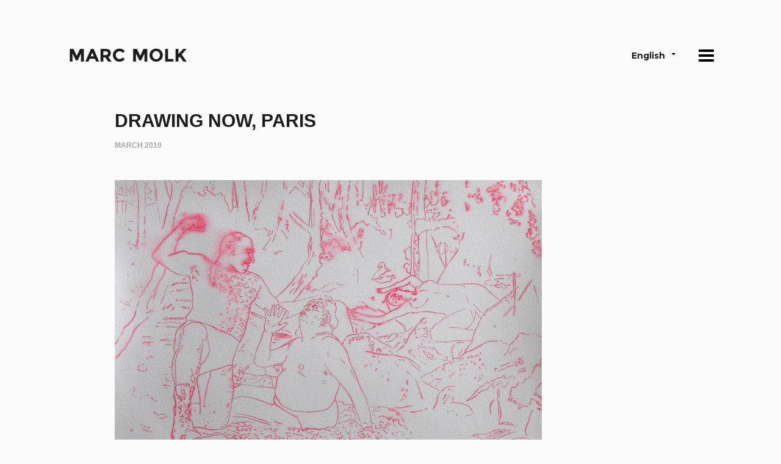

--- FILE ---
content_type: text/html; charset=UTF-8
request_url: https://www.marcmolk.fr/2010/03/28/drawing-now-paris/
body_size: 11020
content:
<!DOCTYPE html>
<!--[if lt IE 8]> <html lang="en-US" xmlns:og="http://opengraphprotocol.org/schema/" xmlns:fb="http://www.facebook.com/2008/fbml" class="ie7" xmlns="http://www.w3.org/1999/xhtml"> <![endif]-->
<!--[if IE 8]> <html lang="en-US" xmlns:og="http://opengraphprotocol.org/schema/" xmlns:fb="http://www.facebook.com/2008/fbml" class="ie8 ie" xmlns="http://www.w3.org/1999/xhtml"> <![endif]-->
<!--[if IE 9]> <html lang="en-US" xmlns:og="http://opengraphprotocol.org/schema/" xmlns:fb="http://www.facebook.com/2008/fbml" class="ie9 ie" xmlns="http://www.w3.org/1999/xhtml"> <![endif]-->
<!--[if gt IE 9]><!--> <html lang="en-US" xmlns:og="http://opengraphprotocol.org/schema/" xmlns:fb="http://www.facebook.com/2008/fbml" xmlns="http://www.w3.org/1999/xhtml"> <!--<![endif]-->
<head>

	<!-- META -->

	<meta charset="UTF-8" />
	<meta name="viewport" content="width=device-width,initial-scale=1,maximum-scale=1,user-scalable=no">
	<meta name="format-detection" content="telephone=no">

	<!-- LINKS -->

	<link rel="profile" href="http://gmpg.org/xfn/11" />
	<link rel="pingback" href="https://www.marcmolk.fr/neo/xmlrpc.php" />

	
	<!-- WP HEAD -->

	<!--[if lt IE 9]>
		<script src="http://html5shim.googlecode.com/svn/trunk/html5.js"></script>
	<![endif]-->

	<!–[if IEMobile]>
		<style type="text/css">
			.regular-select-inner {
				background-position: calc(100% - 10px) center !important;
				background-image: url(https://www.marcmolk.fr/neo/wp-content/themes/koncept%201.6.2/images/arrow_x2.png) !important;
				background-size: 6px 3px !important;
			}
		</style>
	<![endif]—> 

	<title>DRAWING NOW, PARIS &#8211; Marc Molk</title>
<meta name='robots' content='max-image-preview:large' />
<link rel="alternate" hreflang="en-us" href="https://www.marcmolk.fr/2010/03/28/drawing-now-paris/" />
<link rel="alternate" hreflang="fr-fr" href="https://www.marcmolk.fr/fr/2010/03/28/drawing-now-paris/" />
<link rel="alternate" hreflang="x-default" href="https://www.marcmolk.fr/2010/03/28/drawing-now-paris/" />
<link rel='dns-prefetch' href='//fonts.googleapis.com' />
<link rel='dns-prefetch' href='//s.w.org' />
<link rel="alternate" type="application/rss+xml" title="Marc Molk &raquo; Feed" href="https://www.marcmolk.fr/feed/" />
<link rel="alternate" type="application/rss+xml" title="Marc Molk &raquo; Comments Feed" href="https://www.marcmolk.fr/comments/feed/" />
<script type="text/javascript">
window._wpemojiSettings = {"baseUrl":"https:\/\/s.w.org\/images\/core\/emoji\/14.0.0\/72x72\/","ext":".png","svgUrl":"https:\/\/s.w.org\/images\/core\/emoji\/14.0.0\/svg\/","svgExt":".svg","source":{"concatemoji":"https:\/\/www.marcmolk.fr\/neo\/wp-includes\/js\/wp-emoji-release.min.js?ver=6.0"}};
/*! This file is auto-generated */
!function(e,a,t){var n,r,o,i=a.createElement("canvas"),p=i.getContext&&i.getContext("2d");function s(e,t){var a=String.fromCharCode,e=(p.clearRect(0,0,i.width,i.height),p.fillText(a.apply(this,e),0,0),i.toDataURL());return p.clearRect(0,0,i.width,i.height),p.fillText(a.apply(this,t),0,0),e===i.toDataURL()}function c(e){var t=a.createElement("script");t.src=e,t.defer=t.type="text/javascript",a.getElementsByTagName("head")[0].appendChild(t)}for(o=Array("flag","emoji"),t.supports={everything:!0,everythingExceptFlag:!0},r=0;r<o.length;r++)t.supports[o[r]]=function(e){if(!p||!p.fillText)return!1;switch(p.textBaseline="top",p.font="600 32px Arial",e){case"flag":return s([127987,65039,8205,9895,65039],[127987,65039,8203,9895,65039])?!1:!s([55356,56826,55356,56819],[55356,56826,8203,55356,56819])&&!s([55356,57332,56128,56423,56128,56418,56128,56421,56128,56430,56128,56423,56128,56447],[55356,57332,8203,56128,56423,8203,56128,56418,8203,56128,56421,8203,56128,56430,8203,56128,56423,8203,56128,56447]);case"emoji":return!s([129777,127995,8205,129778,127999],[129777,127995,8203,129778,127999])}return!1}(o[r]),t.supports.everything=t.supports.everything&&t.supports[o[r]],"flag"!==o[r]&&(t.supports.everythingExceptFlag=t.supports.everythingExceptFlag&&t.supports[o[r]]);t.supports.everythingExceptFlag=t.supports.everythingExceptFlag&&!t.supports.flag,t.DOMReady=!1,t.readyCallback=function(){t.DOMReady=!0},t.supports.everything||(n=function(){t.readyCallback()},a.addEventListener?(a.addEventListener("DOMContentLoaded",n,!1),e.addEventListener("load",n,!1)):(e.attachEvent("onload",n),a.attachEvent("onreadystatechange",function(){"complete"===a.readyState&&t.readyCallback()})),(e=t.source||{}).concatemoji?c(e.concatemoji):e.wpemoji&&e.twemoji&&(c(e.twemoji),c(e.wpemoji)))}(window,document,window._wpemojiSettings);
</script>
<style type="text/css">
img.wp-smiley,
img.emoji {
	display: inline !important;
	border: none !important;
	box-shadow: none !important;
	height: 1em !important;
	width: 1em !important;
	margin: 0 0.07em !important;
	vertical-align: -0.1em !important;
	background: none !important;
	padding: 0 !important;
}
</style>
	<link rel='stylesheet' id='wp-block-library-css'  href='https://www.marcmolk.fr/neo/wp-includes/css/dist/block-library/style.min.css?ver=6.0' type='text/css' media='all' />
<style id='global-styles-inline-css' type='text/css'>
body{--wp--preset--color--black: #000000;--wp--preset--color--cyan-bluish-gray: #abb8c3;--wp--preset--color--white: #ffffff;--wp--preset--color--pale-pink: #f78da7;--wp--preset--color--vivid-red: #cf2e2e;--wp--preset--color--luminous-vivid-orange: #ff6900;--wp--preset--color--luminous-vivid-amber: #fcb900;--wp--preset--color--light-green-cyan: #7bdcb5;--wp--preset--color--vivid-green-cyan: #00d084;--wp--preset--color--pale-cyan-blue: #8ed1fc;--wp--preset--color--vivid-cyan-blue: #0693e3;--wp--preset--color--vivid-purple: #9b51e0;--wp--preset--gradient--vivid-cyan-blue-to-vivid-purple: linear-gradient(135deg,rgba(6,147,227,1) 0%,rgb(155,81,224) 100%);--wp--preset--gradient--light-green-cyan-to-vivid-green-cyan: linear-gradient(135deg,rgb(122,220,180) 0%,rgb(0,208,130) 100%);--wp--preset--gradient--luminous-vivid-amber-to-luminous-vivid-orange: linear-gradient(135deg,rgba(252,185,0,1) 0%,rgba(255,105,0,1) 100%);--wp--preset--gradient--luminous-vivid-orange-to-vivid-red: linear-gradient(135deg,rgba(255,105,0,1) 0%,rgb(207,46,46) 100%);--wp--preset--gradient--very-light-gray-to-cyan-bluish-gray: linear-gradient(135deg,rgb(238,238,238) 0%,rgb(169,184,195) 100%);--wp--preset--gradient--cool-to-warm-spectrum: linear-gradient(135deg,rgb(74,234,220) 0%,rgb(151,120,209) 20%,rgb(207,42,186) 40%,rgb(238,44,130) 60%,rgb(251,105,98) 80%,rgb(254,248,76) 100%);--wp--preset--gradient--blush-light-purple: linear-gradient(135deg,rgb(255,206,236) 0%,rgb(152,150,240) 100%);--wp--preset--gradient--blush-bordeaux: linear-gradient(135deg,rgb(254,205,165) 0%,rgb(254,45,45) 50%,rgb(107,0,62) 100%);--wp--preset--gradient--luminous-dusk: linear-gradient(135deg,rgb(255,203,112) 0%,rgb(199,81,192) 50%,rgb(65,88,208) 100%);--wp--preset--gradient--pale-ocean: linear-gradient(135deg,rgb(255,245,203) 0%,rgb(182,227,212) 50%,rgb(51,167,181) 100%);--wp--preset--gradient--electric-grass: linear-gradient(135deg,rgb(202,248,128) 0%,rgb(113,206,126) 100%);--wp--preset--gradient--midnight: linear-gradient(135deg,rgb(2,3,129) 0%,rgb(40,116,252) 100%);--wp--preset--duotone--dark-grayscale: url('#wp-duotone-dark-grayscale');--wp--preset--duotone--grayscale: url('#wp-duotone-grayscale');--wp--preset--duotone--purple-yellow: url('#wp-duotone-purple-yellow');--wp--preset--duotone--blue-red: url('#wp-duotone-blue-red');--wp--preset--duotone--midnight: url('#wp-duotone-midnight');--wp--preset--duotone--magenta-yellow: url('#wp-duotone-magenta-yellow');--wp--preset--duotone--purple-green: url('#wp-duotone-purple-green');--wp--preset--duotone--blue-orange: url('#wp-duotone-blue-orange');--wp--preset--font-size--small: 13px;--wp--preset--font-size--medium: 20px;--wp--preset--font-size--large: 36px;--wp--preset--font-size--x-large: 42px;}.has-black-color{color: var(--wp--preset--color--black) !important;}.has-cyan-bluish-gray-color{color: var(--wp--preset--color--cyan-bluish-gray) !important;}.has-white-color{color: var(--wp--preset--color--white) !important;}.has-pale-pink-color{color: var(--wp--preset--color--pale-pink) !important;}.has-vivid-red-color{color: var(--wp--preset--color--vivid-red) !important;}.has-luminous-vivid-orange-color{color: var(--wp--preset--color--luminous-vivid-orange) !important;}.has-luminous-vivid-amber-color{color: var(--wp--preset--color--luminous-vivid-amber) !important;}.has-light-green-cyan-color{color: var(--wp--preset--color--light-green-cyan) !important;}.has-vivid-green-cyan-color{color: var(--wp--preset--color--vivid-green-cyan) !important;}.has-pale-cyan-blue-color{color: var(--wp--preset--color--pale-cyan-blue) !important;}.has-vivid-cyan-blue-color{color: var(--wp--preset--color--vivid-cyan-blue) !important;}.has-vivid-purple-color{color: var(--wp--preset--color--vivid-purple) !important;}.has-black-background-color{background-color: var(--wp--preset--color--black) !important;}.has-cyan-bluish-gray-background-color{background-color: var(--wp--preset--color--cyan-bluish-gray) !important;}.has-white-background-color{background-color: var(--wp--preset--color--white) !important;}.has-pale-pink-background-color{background-color: var(--wp--preset--color--pale-pink) !important;}.has-vivid-red-background-color{background-color: var(--wp--preset--color--vivid-red) !important;}.has-luminous-vivid-orange-background-color{background-color: var(--wp--preset--color--luminous-vivid-orange) !important;}.has-luminous-vivid-amber-background-color{background-color: var(--wp--preset--color--luminous-vivid-amber) !important;}.has-light-green-cyan-background-color{background-color: var(--wp--preset--color--light-green-cyan) !important;}.has-vivid-green-cyan-background-color{background-color: var(--wp--preset--color--vivid-green-cyan) !important;}.has-pale-cyan-blue-background-color{background-color: var(--wp--preset--color--pale-cyan-blue) !important;}.has-vivid-cyan-blue-background-color{background-color: var(--wp--preset--color--vivid-cyan-blue) !important;}.has-vivid-purple-background-color{background-color: var(--wp--preset--color--vivid-purple) !important;}.has-black-border-color{border-color: var(--wp--preset--color--black) !important;}.has-cyan-bluish-gray-border-color{border-color: var(--wp--preset--color--cyan-bluish-gray) !important;}.has-white-border-color{border-color: var(--wp--preset--color--white) !important;}.has-pale-pink-border-color{border-color: var(--wp--preset--color--pale-pink) !important;}.has-vivid-red-border-color{border-color: var(--wp--preset--color--vivid-red) !important;}.has-luminous-vivid-orange-border-color{border-color: var(--wp--preset--color--luminous-vivid-orange) !important;}.has-luminous-vivid-amber-border-color{border-color: var(--wp--preset--color--luminous-vivid-amber) !important;}.has-light-green-cyan-border-color{border-color: var(--wp--preset--color--light-green-cyan) !important;}.has-vivid-green-cyan-border-color{border-color: var(--wp--preset--color--vivid-green-cyan) !important;}.has-pale-cyan-blue-border-color{border-color: var(--wp--preset--color--pale-cyan-blue) !important;}.has-vivid-cyan-blue-border-color{border-color: var(--wp--preset--color--vivid-cyan-blue) !important;}.has-vivid-purple-border-color{border-color: var(--wp--preset--color--vivid-purple) !important;}.has-vivid-cyan-blue-to-vivid-purple-gradient-background{background: var(--wp--preset--gradient--vivid-cyan-blue-to-vivid-purple) !important;}.has-light-green-cyan-to-vivid-green-cyan-gradient-background{background: var(--wp--preset--gradient--light-green-cyan-to-vivid-green-cyan) !important;}.has-luminous-vivid-amber-to-luminous-vivid-orange-gradient-background{background: var(--wp--preset--gradient--luminous-vivid-amber-to-luminous-vivid-orange) !important;}.has-luminous-vivid-orange-to-vivid-red-gradient-background{background: var(--wp--preset--gradient--luminous-vivid-orange-to-vivid-red) !important;}.has-very-light-gray-to-cyan-bluish-gray-gradient-background{background: var(--wp--preset--gradient--very-light-gray-to-cyan-bluish-gray) !important;}.has-cool-to-warm-spectrum-gradient-background{background: var(--wp--preset--gradient--cool-to-warm-spectrum) !important;}.has-blush-light-purple-gradient-background{background: var(--wp--preset--gradient--blush-light-purple) !important;}.has-blush-bordeaux-gradient-background{background: var(--wp--preset--gradient--blush-bordeaux) !important;}.has-luminous-dusk-gradient-background{background: var(--wp--preset--gradient--luminous-dusk) !important;}.has-pale-ocean-gradient-background{background: var(--wp--preset--gradient--pale-ocean) !important;}.has-electric-grass-gradient-background{background: var(--wp--preset--gradient--electric-grass) !important;}.has-midnight-gradient-background{background: var(--wp--preset--gradient--midnight) !important;}.has-small-font-size{font-size: var(--wp--preset--font-size--small) !important;}.has-medium-font-size{font-size: var(--wp--preset--font-size--medium) !important;}.has-large-font-size{font-size: var(--wp--preset--font-size--large) !important;}.has-x-large-font-size{font-size: var(--wp--preset--font-size--x-large) !important;}
</style>
<link rel='stylesheet' id='rs-plugin-settings-css'  href='https://www.marcmolk.fr/neo/wp-content/plugins/revslider/public/assets/css/settings.css?ver=5.3.0.1' type='text/css' media='all' />
<style id='rs-plugin-settings-inline-css' type='text/css'>
.tp-caption a{color:#ff7302;text-shadow:none;-webkit-transition:all 0.2s ease-out;-moz-transition:all 0.2s ease-out;-o-transition:all 0.2s ease-out;-ms-transition:all 0.2s ease-out}.tp-caption a:hover{color:#ffa902}
</style>
<link rel='stylesheet' id='wpml-legacy-dropdown-0-css'  href='//www.marcmolk.fr/neo/wp-content/plugins/sitepress-multilingual-cms/templates/language-switchers/legacy-dropdown/style.min.css?ver=1' type='text/css' media='all' />
<style id='wpml-legacy-dropdown-0-inline-css' type='text/css'>
.wpml-ls-sidebars-krown_header_widget .wpml-ls-current-language>a {color:#8e8e8e;}.wpml-ls-sidebars-krown_header_widget .wpml-ls-current-language:hover>a, .wpml-ls-sidebars-krown_header_widget .wpml-ls-current-language>a:focus {color:#cccccc;}
.wpml-ls-statics-shortcode_actions{background-color:#ffffff;}.wpml-ls-statics-shortcode_actions, .wpml-ls-statics-shortcode_actions .wpml-ls-sub-menu, .wpml-ls-statics-shortcode_actions a {border-color:#cdcdcd;}.wpml-ls-statics-shortcode_actions a {color:#444444;background-color:#ffffff;}.wpml-ls-statics-shortcode_actions a:hover,.wpml-ls-statics-shortcode_actions a:focus {color:#000000;background-color:#eeeeee;}.wpml-ls-statics-shortcode_actions .wpml-ls-current-language>a {color:#444444;background-color:#ffffff;}.wpml-ls-statics-shortcode_actions .wpml-ls-current-language:hover>a, .wpml-ls-statics-shortcode_actions .wpml-ls-current-language>a:focus {color:#000000;background-color:#eeeeee;}
</style>
<link rel='stylesheet' id='cms-navigation-style-base-css'  href='https://www.marcmolk.fr/neo/wp-content/plugins/wpml-cms-nav/res/css/cms-navigation-base.css?ver=1.5.5' type='text/css' media='screen' />
<link rel='stylesheet' id='cms-navigation-style-css'  href='https://www.marcmolk.fr/neo/wp-content/plugins/wpml-cms-nav/res/css/cms-navigation.css?ver=1.5.5' type='text/css' media='screen' />
<link rel='stylesheet' id='simple-social-icons-font-css'  href='https://www.marcmolk.fr/neo/wp-content/plugins/simple-social-icons/css/style.css?ver=3.0.2' type='text/css' media='all' />
<link rel='stylesheet' id='krown-style-parties-css'  href='https://www.marcmolk.fr/neo/wp-content/themes/koncept%201.6.2/css/third-parties.css?ver=6.0' type='text/css' media='all' />
<link rel='stylesheet' id='krown-style-css'  href='https://www.marcmolk.fr/neo/wp-content/themes/koncept%201.6.2/style.css?ver=6.0' type='text/css' media='all' />
<style id='krown-style-inline-css' type='text/css'>


			/* CUSTOM FONTS */

			h1, h2, h3, h4, h5, h6, #portfolio.show-category .item .caption span, #main-menu, input[type="submit"], a.checkout-button, .post-meta, .post-time, .pagination, .woocommerce-pagination, #filter, .woocommerce .price, #filter-opener .count, .single-product .cart .input-text, .product-quantity .input-text, .amount {
			  font-family: Arial, sans-serif;;
			}

			body, input, textarea, button, blockquote .cite, blockquote cite, #lang_sel {
			  font-family: 'Montserrat', sans-serif;;
			}

			#portfolio.show-excerpt .item .caption span, .krown-section-title.large h5, blockquote.alternate {
				font-family: 'Montserrat', sans-serif;;
			}

			/* CUSTOM COLORS */

			a, .no-touch #main-search #searchform .fa-search:hover, #main-menu a:hover, .post-header a:hover, .comment-title a:hover, .comment-reply-link:hover, .widget ul a:hover, #filter li a.selected, .single-product .product_meta a:hover, #lang_sel_footer ul li a:hover, #posts-container.classic .post a:hover h2, #posts-container.classic .post-meta a:hover {
				color: #bbbbbb;
			}
			#main-menu a:hover, #menu-closer .krown-svg, .menu-three #menu-closer:hover .krown-svg, #menu-opener:hover .krown-svg, #filter-opener:hover .krown-svg, #filter-opener.opened, #main-menu a:hover .krown-svg {
				fill: #bbbbbb;
			}
			.krown-button.light:hover, .krown-button.dark:hover, .krown-button.color, .fancybox-nav span:hover, .fancybox-close:hover, input[type="submit"]:hover, a.checkout-button:hover, .mejs-controls .mejs-time-rail .mejs-time-current, .mejs-controls .mejs-horizontal-volume-slider .mejs-horizontal-volume-current, .mejs-controls .mejs-volume-button .mejs-volume-slider .mejs-volume-current, .mejs-overlay:hover .mejs-overlay-button, .star-rating .star, .star-rating .half-star, .comment-form-rating a.star, .single-product .cart .button:hover, .product-quantity .button:hover, .checkout-button.button, .single-product .cart .button:hover, .product-quantity .button:hover, .woocommerce-message .button:hover, .woocommerce-error .button:hover, .woocommerce-info .button:hover, .update-button:hover {
				background-color: #bbbbbb;
			}

			.pagination a:hover, .woocommerce-pagination a:hover, .krown-social i:before, .krown-tour .flex-direction-nav a:hover, #footer .krown-social a:hover i:before, #main-menu li.selected > a, .post-nav a:hover, .price_slider_amount .button:hover, .ie8 a:hover:before {
				color: #666666;
			}
			.tparrows.custom:hover:before {
				color: #666666 !important;
			}
			#main-menu li.selected .krown-svg, .post-nav a:hover .krown-svg {
				fill: #666666;
			}	
			.pagination a:hover, .woocommerce-pagination a:hover, .ui-slider-horizontal .ui-slider-handle:hover {
				border-color: #666666;
			}
			.flex-control-nav li a.flex-active, .tp-bullets.simplebullets.round .bullet.selected {
				background-color: #666666;
			}

			/* CUSTOM CSS */

		/* Correctif : tiret des grands titres s'aligne bien à droite */

.krown-section-title.large.align-right h5 {
    position: relative;
    
}
.krown-section-title.large.align-right h5:after {
    position: absolute;
    right: 0;
}


/* Supprime la navigation entre les portfolios 
.post-nav { display: none;}
*/

/* Remplace "Back to all projects" par un "x" */

.single-portfolio .post-nav .btn-close svg {
    display: block;
}
.single-portfolio .post-nav .btn-close {
    font-size: 0px;
    left: 50%;
    margin-left: -30px;
    position: absolute;
    top: 28px;
} 


/* Change la couleur de fond du language selector pour un blanc parfait */

#lang_sel ul ul a, #lang_sel ul ul a:visited {
   background: #fff !important;
}



/* Corrige le bug apparu des 2 flêches dans le sélecteur de langues */

.wpml-ls-legacy-dropdown {
    width: 4.5em !important;
    background: transparent !important;
}
#lang_sel ul ul a, #lang_sel ul ul a:visited {
    background: transparent !important;
}
.wpml-ls-legacy-dropdown a.wpml-ls-item-toggle:after {
    display: none !important;
}
</style>
<link rel='stylesheet' id='krown-font-body-css'  href='https://fonts.googleapis.com/css?family=Montserrat%3A300%2C400%2C400italic%2C500%2C600%2C700%2C700%2C800&#038;ver=6.0' type='text/css' media='all' />
<script type='text/javascript' src='https://www.marcmolk.fr/neo/wp-includes/js/jquery/jquery.min.js?ver=3.6.0' id='jquery-core-js'></script>
<script type='text/javascript' src='https://www.marcmolk.fr/neo/wp-includes/js/jquery/jquery-migrate.min.js?ver=3.3.2' id='jquery-migrate-js'></script>
<script type='text/javascript' src='https://www.marcmolk.fr/neo/wp-content/plugins/revslider/public/assets/js/jquery.themepunch.tools.min.js?ver=5.3.0.1' id='tp-tools-js'></script>
<script type='text/javascript' src='https://www.marcmolk.fr/neo/wp-content/plugins/revslider/public/assets/js/jquery.themepunch.revolution.min.js?ver=5.3.0.1' id='revmin-js'></script>
<script type='text/javascript' src='//www.marcmolk.fr/neo/wp-content/plugins/sitepress-multilingual-cms/templates/language-switchers/legacy-dropdown/script.min.js?ver=1' id='wpml-legacy-dropdown-0-js'></script>
<script type='text/javascript' id='wpml-browser-redirect-js-extra'>
/* <![CDATA[ */
var wpml_browser_redirect_params = {"pageLanguage":"en","languageUrls":{"en_us":"https:\/\/www.marcmolk.fr\/2010\/03\/28\/drawing-now-paris\/","en":"https:\/\/www.marcmolk.fr\/2010\/03\/28\/drawing-now-paris\/","us":"https:\/\/www.marcmolk.fr\/2010\/03\/28\/drawing-now-paris\/","fr_fr":"https:\/\/www.marcmolk.fr\/fr\/2010\/03\/28\/drawing-now-paris\/","fr":"https:\/\/www.marcmolk.fr\/fr\/2010\/03\/28\/drawing-now-paris\/"},"cookie":{"name":"_icl_visitor_lang_js","domain":"www.marcmolk.fr","path":"\/","expiration":24}};
/* ]]> */
</script>
<script type='text/javascript' src='https://www.marcmolk.fr/neo/wp-content/plugins/sitepress-multilingual-cms/dist/js/browser-redirect/app.js?ver=4.5.8' id='wpml-browser-redirect-js'></script>
<link rel="https://api.w.org/" href="https://www.marcmolk.fr/wp-json/" /><link rel="alternate" type="application/json" href="https://www.marcmolk.fr/wp-json/wp/v2/posts/4459" /><link rel="EditURI" type="application/rsd+xml" title="RSD" href="https://www.marcmolk.fr/neo/xmlrpc.php?rsd" />
<link rel="wlwmanifest" type="application/wlwmanifest+xml" href="https://www.marcmolk.fr/neo/wp-includes/wlwmanifest.xml" /> 
<meta name="generator" content="WordPress 6.0" />
<link rel="canonical" href="https://www.marcmolk.fr/2010/03/28/drawing-now-paris/" />
<link rel='shortlink' href='https://www.marcmolk.fr/?p=4459' />
<link rel="alternate" type="application/json+oembed" href="https://www.marcmolk.fr/wp-json/oembed/1.0/embed?url=https%3A%2F%2Fwww.marcmolk.fr%2F2010%2F03%2F28%2Fdrawing-now-paris%2F" />
<link rel="alternate" type="text/xml+oembed" href="https://www.marcmolk.fr/wp-json/oembed/1.0/embed?url=https%3A%2F%2Fwww.marcmolk.fr%2F2010%2F03%2F28%2Fdrawing-now-paris%2F&#038;format=xml" />
<meta name="generator" content="WPML ver:4.5.8 stt:1,4;" />
<meta property="og:title" content="DRAWING NOW, PARIS"/><meta property="og:type" content="article"/><meta property="og:url" content="https://www.marcmolk.fr/2010/03/28/drawing-now-paris/"/><meta property="og:site_name" content="Marc Molk"/><meta property="og:description" content="The playboy, Marc Molk, 2010, wet ink on Fabriano paper, 27,5 x 19,7 in
Drawing ..." /><meta name="twitter:card" value="summary"><meta itemprop="image" content="https://www.marcmolk.fr/neo/wp-content/uploads/2010/03/vignette-salondudessincontemporain-1024x768.jpg"> <meta name="twitter:image:src" content="https://www.marcmolk.fr/neo/wp-content/uploads/2010/03/vignette-salondudessincontemporain-1024x768.jpg"><meta property="og:image" content="https://www.marcmolk.fr/neo/wp-content/uploads/2010/03/vignette-salondudessincontemporain-1024x768.jpg" /><meta name="generator" content="Powered by Visual Composer - drag and drop page builder for WordPress."/>
<!--[if lte IE 9]><link rel="stylesheet" type="text/css" href="https://www.marcmolk.fr/neo/wp-content/plugins/js_composer/assets/css/vc_lte_ie9.min.css" media="screen"><![endif]--><!--[if IE  8]><link rel="stylesheet" type="text/css" href="https://www.marcmolk.fr/neo/wp-content/plugins/js_composer/assets/css/vc-ie8.min.css" media="screen"><![endif]--><style type="text/css">.broken_link, a.broken_link {
	text-decoration: line-through;
}</style><meta name="generator" content="Powered by Slider Revolution 5.3.0.1 - responsive, Mobile-Friendly Slider Plugin for WordPress with comfortable drag and drop interface." />
<noscript><style type="text/css"> .wpb_animate_when_almost_visible { opacity: 1; }</style></noscript>
			
</head>

<body id="body" class="post-template-default single single-post postid-4459 single-format-standard no-touch no-js sticky wpb-js-composer js-comp-ver-4.12.1 vc_responsive"  style="padding-top:180px">

    <!-- Secondary Header Start -->
    <header id="header" class="clearfix" style="height:180px">

    	<div class="clearfix">

	    	<div id="menu-class" class="wrapper menu-three clearfix">

				<!-- Logo Start -->
				
				<a id="logo" href="https://www.marcmolk.fr" style="width:200px;height:25px;">
					<img class="default" src="http://www.marcmolk.fr/neo/wp-content/uploads/2015/08/marcmolk-logo-200.png" alt="Marc Molk" />
					<img class="retina" src="http://www.marcmolk.fr/neo/wp-content/uploads/2015/08/marcmolk-logo-400.png" alt="Marc Molk" />
				</a>
				<!-- Logo End -->

		        <!-- Menu Start -->

				<a id="menu-opener" href="#"><svg class="krown-svg hamburger" xmlns="http://www.w3.org/2000/svg" xmlns:xlink="http://www.w3.org/1999/xlink" x="0px" y="0px" width="60px" height="60px" viewBox="0 0 60 60" enable-background="new 0 0 60 60" xml:space="preserve"><g><rect x="18" y="20" width="25" height="4"/><rect x="18" y="28" width="25" height="4"/><rect x="18" y="36" width="25" height="4"/></g></svg></a>

				
				
		        <nav id="main-menu" class="clearfix right" data-nav-text="Navigation">
		        	
		        	<div>

						<ul id="menu-english-menu" class="clearfix top-menu"><li id="menu-item-846" class="selected menu-item"><a href="https://www.marcmolk.fr/where-when/">Where ? When ?</a></li>
<li id="menu-item-1232" class="parent menu-item"><a href="#">Painting<svg class="krown-svg arrow_down" xmlns="http://www.w3.org/2000/svg" xmlns:xlink="http://www.w3.org/1999/xlink" x="0px" y="0px" width="60px" height="60px" viewBox="0 0 60 60" enable-background="new 0 0 60 60" xml:space="preserve"><polyline points="26.414,28.008 30.414,32.008 34.414,28.008 "/></svg></a><ul class="sub-menu">	<li id="menu-item-967" class="menu-item"><a href="https://www.marcmolk.fr/painting/paintings/">Paintings</a></li>
	<li id="menu-item-976" class="menu-item"><a href="https://www.marcmolk.fr/painting/calligrams/">Calligrams</a></li>
	<li id="menu-item-975" class="menu-item"><a href="https://www.marcmolk.fr/painting/installation-views/">Installation views</a></li>
	<li id="menu-item-974" class="menu-item"><a href="https://www.marcmolk.fr/painting/texts/">Texts</a></li>
</ul>
</li>
<li id="menu-item-1233" class="parent menu-item"><a href="#">Writing<svg class="krown-svg arrow_down" xmlns="http://www.w3.org/2000/svg" xmlns:xlink="http://www.w3.org/1999/xlink" x="0px" y="0px" width="60px" height="60px" viewBox="0 0 60 60" enable-background="new 0 0 60 60" xml:space="preserve"><polyline points="26.414,28.008 30.414,32.008 34.414,28.008 "/></svg></a><ul class="sub-menu">	<li id="menu-item-989" class="menu-item"><a href="https://www.marcmolk.fr/writing/novels/">Novels</a></li>
	<li id="menu-item-988" class="menu-item"><a href="https://www.marcmolk.fr/writing/table-books/">Table books</a></li>
	<li id="menu-item-987" class="menu-item"><a href="https://www.marcmolk.fr/writing/collective-books/">Collective books</a></li>
</ul>
</li>
<li id="menu-item-13542" class="parent menu-item"><a href="#">Curator<svg class="krown-svg arrow_down" xmlns="http://www.w3.org/2000/svg" xmlns:xlink="http://www.w3.org/1999/xlink" x="0px" y="0px" width="60px" height="60px" viewBox="0 0 60 60" enable-background="new 0 0 60 60" xml:space="preserve"><polyline points="26.414,28.008 30.414,32.008 34.414,28.008 "/></svg></a><ul class="sub-menu">	<li id="menu-item-13687" class="menu-item"><a href="https://www.marcmolk.fr/curator/the-ponzi-scheme/">“The Ponzi Scheme”</a></li>
	<li id="menu-item-13543" class="menu-item"><a href="https://www.marcmolk.fr/curator/they-said-yes/">“They said yes”</a></li>
	<li id="menu-item-13741" class="menu-item"><a href="https://www.marcmolk.fr/curator/suffering-through-you-is-not-suffering/">“Suffering through you is not suffering”</a></li>
</ul>
</li>
<li id="menu-item-1224" class="parent menu-item"><a href="#">Who ?<svg class="krown-svg arrow_down" xmlns="http://www.w3.org/2000/svg" xmlns:xlink="http://www.w3.org/1999/xlink" x="0px" y="0px" width="60px" height="60px" viewBox="0 0 60 60" enable-background="new 0 0 60 60" xml:space="preserve"><polyline points="26.414,28.008 30.414,32.008 34.414,28.008 "/></svg></a><ul class="sub-menu">	<li id="menu-item-959" class="menu-item"><a href="https://www.marcmolk.fr/bio/">Bio</a></li>
	<li id="menu-item-961" class="menu-item"><a href="https://www.marcmolk.fr/videos/">Videos</a></li>
</ul>
</li>
<li id="menu-item-851" class="menu-item"><a href="https://www.marcmolk.fr/contact/">Contact</a></li>
</ul>
					</div>

					
				</nav>	

				<a id="menu-closer" href="#"><svg class="krown-svg close" xmlns="http://www.w3.org/2000/svg" xmlns:xlink="http://www.w3.org/1999/xlink" x="0px" y="0px" width="60px" height="60px" viewBox="0 0 60 60" enable-background="new 0 0 60 60" xml:space="preserve"><g><rect x="18" y="28" transform="matrix(0.7071 0.7071 -0.7071 0.7071 30.1464 -12.78)" width="25" height="4"/><rect x="18" y="28" transform="matrix(0.7071 -0.7071 0.7071 0.7071 -12.28 30.3536)" width="25" height="4"/></g></svg></a>

									<div id="header-widgets" class="clearfix">
						<div id="icl_lang_sel_widget-5" class="widget widget_icl_lang_sel_widget clearfix"><h4 class="widget-title hidden">SelectLang</h4>
<div
	 class="wpml-ls-sidebars-krown_header_widget wpml-ls wpml-ls-legacy-dropdown js-wpml-ls-legacy-dropdown" id="lang_sel">
	<ul>

		<li tabindex="0" class="wpml-ls-slot-krown_header_widget wpml-ls-item wpml-ls-item-en wpml-ls-current-language wpml-ls-first-item wpml-ls-item-legacy-dropdown">
			<a href="#" class="js-wpml-ls-item-toggle wpml-ls-item-toggle lang_sel_sel icl-en">
                <span class="wpml-ls-native icl_lang_sel_native">English</span></a>

			<ul class="wpml-ls-sub-menu">
				
					<li class="icl-fr wpml-ls-slot-krown_header_widget wpml-ls-item wpml-ls-item-fr wpml-ls-last-item">
						<a href="https://www.marcmolk.fr/fr/2010/03/28/drawing-now-paris/" class="wpml-ls-link">
                            <span class="wpml-ls-native icl_lang_sel_native" lang="fr">Français</span></a>
					</li>

							</ul>

		</li>

	</ul>
</div>
</div>					</div>
				
				<!-- Menu End -->

			</div>

		</div>

	</header>
	<!-- Secondary Header End -->

	<!-- Main Wrapper Start -->

	<div id="content" class="clearfix">

		<!-- Page Title Start -->
		
		
	
				<!-- Page Title End -->

		
		<article id="article" class="clearfix wrapper">

			

<div id="post-4459" class="post-standard clearfix post-4459 post type-post status-publish format-standard has-post-thumbnail hentry category-exhibition category-painting">

<div class="post-content clearfix">

<header class="post-header">

<h1>DRAWING NOW, PARIS</h1>
<a href="https://www.marcmolk.fr/2010/03/28/drawing-now-paris/"><time class="post-time" datetime="2010-03-28T15:27:31+02:00">March 2010</time></a>

</header>

<section class="post-text">

<div class="krown-column-row clearfix wpb_row krown-column-row clearfix-fluid">
	<div class="krown-column-container clearfix span12" style="">
		
			<p><img class="alignnone size-full wp-image-3558" title="Un cœur d’artichaut (The playboy), 2010, wet ink on Fabriano paper, 70x50 cm" src="https://www.marcmolk.fr/in/wp-content/uploads/2005/03/uncoeurdartichaut_marcmolk.jpg" alt="" width="700" height="503" /></p>

			<h6><span style="color: #999999;"><em>The playboy, Marc Molk, 2010, wet ink on Fabriano paper, 27,5 x 19,7 in</em></span></h6>

	</div> 
</div><div class="krown-column-row clearfix wpb_row krown-column-row clearfix-fluid">
	<div class="krown-column-container clearfix span12" style="">
		
			<p><a href="https://www.drawingnowartfair.com/" target="_blank" rel="noopener" class="broken_link">Drawing Now</a> / Albert Benamou Gallery / march 25th-28th 2010 / Carrousel du Louvre, Paris</p>

	</div> 
</div>
<aside class="share-buttons clearfix">Share on:<a target="_blank" href="https://twitter.com/home?status=DRAWING+NOW%2C+PARIS+https%3A%2F%2Fwww.marcmolk.fr%2F2010%2F03%2F28%2Fdrawing-now-paris%2F">Twitter</a><a target="_blank" href="https://www.facebook.com/share.php?u=https%3A%2F%2Fwww.marcmolk.fr%2F2010%2F03%2F28%2Fdrawing-now-paris%2F&title=DRAWING+NOW%2C+PARIS">Facebook</a><a target="_blank" href="http://pinterest.com/pin/create/bookmarklet/?media=https://www.marcmolk.fr/neo/wp-content/uploads/2010/03/vignette-salondudessincontemporain-1024x768.jpg&url=https%3A%2F%2Fwww.marcmolk.fr%2F2010%2F03%2F28%2Fdrawing-now-paris%2F&is_video=false&description=DRAWING+NOW%2C+PARIS">Pinterest</a><a target="_blank" href="https://plus.google.com/share?url=https%3A%2F%2Fwww.marcmolk.fr%2F2010%2F03%2F28%2Fdrawing-now-paris%2F">Google</a></aside>
</section>


</div>

</div>

<nav class="post-nav">

<a class="btn-prev" href="https://www.marcmolk.fr/2010/05/28/lonarte-madeira/"><svg class="krown-svg arrow_left" xmlns="http://www.w3.org/2000/svg" xmlns:xlink="http://www.w3.org/1999/xlink" x="0px" y="0px" width="60px" height="60px" viewBox="0 0 60 60" enable-background="new 0 0 60 60" xml:space="preserve"><polyline points="16,29 18.828,31.828 26.253,39.253 29.081,36.425 21.656,29 29.081,21.575 26.253,18.747 18.828,26.172 "/><g><rect x="20.328" y="27" width="25" height="4"/></g></svg></a>

<a class="btn-close" href="https://www.marcmolk.fr/where-when/">Back to all posts<svg class="krown-svg close" xmlns="http://www.w3.org/2000/svg" xmlns:xlink="http://www.w3.org/1999/xlink" x="0px" y="0px" width="60px" height="60px" viewBox="0 0 60 60" enable-background="new 0 0 60 60" xml:space="preserve"><g><rect x="18" y="28" transform="matrix(0.7071 0.7071 -0.7071 0.7071 30.1464 -12.78)" width="25" height="4"/><rect x="18" y="28" transform="matrix(0.7071 -0.7071 0.7071 0.7071 -12.28 30.3536)" width="25" height="4"/></g></svg></a>

<a class="btn-next" href="https://www.marcmolk.fr/2009/12/03/100-monuments-100-writers-stories-of-france-patrimoine-editions-cmn/"><svg class="krown-svg arrow_right" xmlns="http://www.w3.org/2000/svg" xmlns:xlink="http://www.w3.org/1999/xlink" x="0px" y="0px" width="60px" height="60px" viewBox="0 0 60 60" enable-background="new 0 0 60 60" xml:space="preserve"><polyline points="45.328,29 42.5,26.172 35.075,18.747 32.247,21.575 39.672,29 32.247,36.425 35.075,39.253 42.5,31.828 "/><g><rect x="16" y="27" width="25" height="4"/></g></svg></a>

</nav>


		<!-- Inner Wrapper End -->
		</article>

	<!-- Main Wrapper End -->
	</div>

	<!-- Footer Start -->
	<footer id="footer" class="clearfix">

		<div class="wrapper clearfix">

			<div id="simple-social-icons-3" class="widget simple-social-icons clearfix"><ul class="aligncenter"><li class="ssi-facebook"><a href="https://www.facebook.com/JaimeMarcMolk/" target="_blank" rel="noopener noreferrer"><svg role="img" class="social-facebook" aria-labelledby="social-facebook-3"><title id="social-facebook-3">Facebook</title><use xlink:href="https://www.marcmolk.fr/neo/wp-content/plugins/simple-social-icons/symbol-defs.svg#social-facebook"></use></svg></a></li><li class="ssi-instagram"><a href="https://www.instagram.com/marcmolk/" target="_blank" rel="noopener noreferrer"><svg role="img" class="social-instagram" aria-labelledby="social-instagram-3"><title id="social-instagram-3">Instagram</title><use xlink:href="https://www.marcmolk.fr/neo/wp-content/plugins/simple-social-icons/symbol-defs.svg#social-instagram"></use></svg></a></li><li class="ssi-linkedin"><a href="https://www.linkedin.com/in/marcmolk/" target="_blank" rel="noopener noreferrer"><svg role="img" class="social-linkedin" aria-labelledby="social-linkedin-3"><title id="social-linkedin-3">LinkedIn</title><use xlink:href="https://www.marcmolk.fr/neo/wp-content/plugins/simple-social-icons/symbol-defs.svg#social-linkedin"></use></svg></a></li><li class="ssi-youtube"><a href="https://www.youtube.com/c/MarcMolk/videos" target="_blank" rel="noopener noreferrer"><svg role="img" class="social-youtube" aria-labelledby="social-youtube-3"><title id="social-youtube-3">YouTube</title><use xlink:href="https://www.marcmolk.fr/neo/wp-content/plugins/simple-social-icons/symbol-defs.svg#social-youtube"></use></svg></a></li></ul></div>
		</div>

	</footer>
	<!-- Footer End -->

	<!-- GTT Button -->
	<a id="top" href="#"><svg ckass="krown-svg arrow_up" xmlns="http://www.w3.org/2000/svg" xmlns:xlink="http://www.w3.org/1999/xlink" x="0px" y="0px" width="60px" height="60px" viewBox="0 0 60 60" enable-background="new 0 0 60 60" xml:space="preserve"><polygon fill="#FFFFFF" points="29.791,22.459 26.962,25.288 19.538,32.713 22.366,35.541 29.791,28.116 37.215,35.541 40.043,32.713 32.619,25.288 "/></svg></a> 

	<!-- IE7 Message Start -->
	<div id="oldie">
		<p>This is a unique website which will require a more modern browser to work!<br /><br />
		<a href="https://www.google.com/chrome/" target="_blank">Please upgrade today!</a>
		</p>
	</div>
	<!-- IE7 Message End -->

	<script type="text/javascript">
  var _gaq = _gaq || [];
  _gaq.push(['_setAccount', 'UA-32511919-1']);
  _gaq.push(['_trackPageview']);

  (function() {
    var ga = document.createElement('script'); ga.type = 'text/javascript'; ga.async = true;
    ga.src = ('https:' == document.location.protocol ? 'https://ssl' : 'http://www') + '.google-analytics.com/ga.js';
    var s = document.getElementsByTagName('script')[0]; s.parentNode.insertBefore(ga, s);
  })();
</script>


<style type="text/css" media="screen">#simple-social-icons-3 ul li a, #simple-social-icons-3 ul li a:hover, #simple-social-icons-3 ul li a:focus { background-color: #bfbfbf !important; border-radius: 3px; color: #ffffff !important; border: 0px #ffffff solid !important; font-size: 18px; padding: 9px; }  #simple-social-icons-3 ul li a:hover, #simple-social-icons-3 ul li a:focus { background-color: #828282 !important; border-color: #ffffff !important; color: #ffffff !important; }  #simple-social-icons-3 ul li a:focus { outline: 1px dotted #828282 !important; }</style><script type='text/javascript' src='https://www.marcmolk.fr/neo/wp-content/themes/koncept%201.6.2/js/jquery.flexslider-min.js' id='flexslider-js'></script>
<script type='text/javascript' src='https://www.marcmolk.fr/neo/wp-content/themes/koncept%201.6.2/js/jquery.isotope.min.js' id='isotope-js'></script>
<script type='text/javascript' src='https://www.marcmolk.fr/neo/wp-includes/js/underscore.min.js?ver=1.13.3' id='underscore-js'></script>
<script type='text/javascript' id='wp-util-js-extra'>
/* <![CDATA[ */
var _wpUtilSettings = {"ajax":{"url":"\/neo\/wp-admin\/admin-ajax.php"}};
/* ]]> */
</script>
<script type='text/javascript' src='https://www.marcmolk.fr/neo/wp-includes/js/wp-util.min.js?ver=6.0' id='wp-util-js'></script>
<script type='text/javascript' src='https://www.marcmolk.fr/neo/wp-includes/js/backbone.min.js?ver=1.4.1' id='backbone-js'></script>
<script type='text/javascript' id='mediaelement-core-js-before'>
var mejsL10n = {"language":"en","strings":{"mejs.download-file":"Download File","mejs.install-flash":"You are using a browser that does not have Flash player enabled or installed. Please turn on your Flash player plugin or download the latest version from https:\/\/get.adobe.com\/flashplayer\/","mejs.fullscreen":"Fullscreen","mejs.play":"Play","mejs.pause":"Pause","mejs.time-slider":"Time Slider","mejs.time-help-text":"Use Left\/Right Arrow keys to advance one second, Up\/Down arrows to advance ten seconds.","mejs.live-broadcast":"Live Broadcast","mejs.volume-help-text":"Use Up\/Down Arrow keys to increase or decrease volume.","mejs.unmute":"Unmute","mejs.mute":"Mute","mejs.volume-slider":"Volume Slider","mejs.video-player":"Video Player","mejs.audio-player":"Audio Player","mejs.captions-subtitles":"Captions\/Subtitles","mejs.captions-chapters":"Chapters","mejs.none":"None","mejs.afrikaans":"Afrikaans","mejs.albanian":"Albanian","mejs.arabic":"Arabic","mejs.belarusian":"Belarusian","mejs.bulgarian":"Bulgarian","mejs.catalan":"Catalan","mejs.chinese":"Chinese","mejs.chinese-simplified":"Chinese (Simplified)","mejs.chinese-traditional":"Chinese (Traditional)","mejs.croatian":"Croatian","mejs.czech":"Czech","mejs.danish":"Danish","mejs.dutch":"Dutch","mejs.english":"English","mejs.estonian":"Estonian","mejs.filipino":"Filipino","mejs.finnish":"Finnish","mejs.french":"French","mejs.galician":"Galician","mejs.german":"German","mejs.greek":"Greek","mejs.haitian-creole":"Haitian Creole","mejs.hebrew":"Hebrew","mejs.hindi":"Hindi","mejs.hungarian":"Hungarian","mejs.icelandic":"Icelandic","mejs.indonesian":"Indonesian","mejs.irish":"Irish","mejs.italian":"Italian","mejs.japanese":"Japanese","mejs.korean":"Korean","mejs.latvian":"Latvian","mejs.lithuanian":"Lithuanian","mejs.macedonian":"Macedonian","mejs.malay":"Malay","mejs.maltese":"Maltese","mejs.norwegian":"Norwegian","mejs.persian":"Persian","mejs.polish":"Polish","mejs.portuguese":"Portuguese","mejs.romanian":"Romanian","mejs.russian":"Russian","mejs.serbian":"Serbian","mejs.slovak":"Slovak","mejs.slovenian":"Slovenian","mejs.spanish":"Spanish","mejs.swahili":"Swahili","mejs.swedish":"Swedish","mejs.tagalog":"Tagalog","mejs.thai":"Thai","mejs.turkish":"Turkish","mejs.ukrainian":"Ukrainian","mejs.vietnamese":"Vietnamese","mejs.welsh":"Welsh","mejs.yiddish":"Yiddish"}};
</script>
<script type='text/javascript' src='https://www.marcmolk.fr/neo/wp-includes/js/mediaelement/mediaelement-and-player.min.js?ver=4.2.16' id='mediaelement-core-js'></script>
<script type='text/javascript' src='https://www.marcmolk.fr/neo/wp-includes/js/mediaelement/mediaelement-migrate.min.js?ver=6.0' id='mediaelement-migrate-js'></script>
<script type='text/javascript' id='mediaelement-js-extra'>
/* <![CDATA[ */
var _wpmejsSettings = {"pluginPath":"\/neo\/wp-includes\/js\/mediaelement\/","classPrefix":"mejs-","stretching":"responsive"};
/* ]]> */
</script>
<script type='text/javascript' src='https://www.marcmolk.fr/neo/wp-content/themes/koncept%201.6.2/js/mejs-gw-playlist.min.js' id='wp-playlist-js'></script>
<script type='text/javascript' src='https://www.marcmolk.fr/neo/wp-content/themes/koncept%201.6.2/js/jquery.fancybox.pack.js' id='fancybox-js'></script>
<script type='text/javascript' src='https://www.marcmolk.fr/neo/wp-content/themes/koncept%201.6.2/js/plugins.min.js' id='theme_plugins-js'></script>
<script type='text/javascript' id='theme_scripts-js-extra'>
/* <![CDATA[ */
var themeObjects = {"base":"https:\/\/www.marcmolk.fr\/neo\/wp-content\/themes\/koncept%201.6.2","sortText":"Sort by","wooCountryStyle":"yes","wooCommerce23":""};
/* ]]> */
</script>
<script type='text/javascript' src='https://www.marcmolk.fr/neo/wp-content/themes/koncept%201.6.2/js/scripts.min.js' id='theme_scripts-js'></script>
<script type='text/javascript' src='https://www.marcmolk.fr/neo/wp-content/themes/koncept%201.6.2/js/mediaelement-and-player.min.js' id='wp-mediaelement-js'></script>
<script type='text/javascript' src='https://www.marcmolk.fr/neo/wp-includes/js/comment-reply.min.js?ver=6.0' id='comment-reply-js'></script>

</body>
</html>
<!--
Performance optimized by W3 Total Cache. Learn more: https://www.boldgrid.com/w3-total-cache/

Object Caching 24/221 objects using disk

Object Cache debug info:
Caching:            enabled
Total calls:        221
Cache hits:         24
Total time:         0.1718
Page Caching using disk: enhanced (SSL caching disabled) 

Page cache debug info:
Engine:             disk: enhanced
Cache key:          
Creation Time:      1768820886.000s
Header info:
X-Powered-By:       PHP/7.0
Content-Type:       text/html; charset=UTF-8
Link:               <https://www.marcmolk.fr/wp-json/>; rel="https://api.w.org/"
Link:               <https://www.marcmolk.fr/wp-json/wp/v2/posts/4459>; rel="alternate"; type="application/json"
Link:               <https://www.marcmolk.fr/?p=4459>; rel=shortlink

Content Delivery Network via N/A

Database Caching 7/80 queries in 0.041 seconds using disk

Db cache debug info:
Total queries:      80
Cached queries:     7
Total query time:   0.0411

Served from: www.marcmolk.fr @ 2026-01-19 12:08:06 by W3 Total Cache
-->